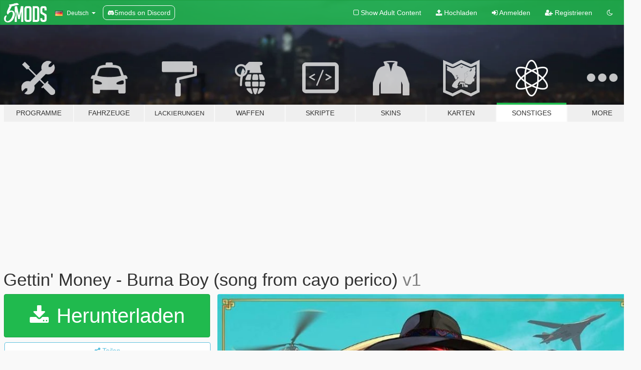

--- FILE ---
content_type: text/html; charset=utf-8
request_url: https://de.gta5-mods.com/misc/gettin-money-burna-boy-song-from-cayo-perico
body_size: 10730
content:

<!DOCTYPE html>
<html lang="de" dir="ltr">
<head>
	<title>
		Gettin&#39; Money - Burna Boy (song from cayo perico) - GTA5-Mods.com
	</title>

		<script
		  async
		  src="https://hb.vntsm.com/v4/live/vms/sites/gta5-mods.com/index.js"
        ></script>

        <script>
          self.__VM = self.__VM || [];
          self.__VM.push(function (admanager, scope) {
            scope.Config.buildPlacement((configBuilder) => {
              configBuilder.add("billboard");
              configBuilder.addDefaultOrUnique("mobile_mpu").setBreakPoint("mobile")
            }).display("top-ad");

            scope.Config.buildPlacement((configBuilder) => {
              configBuilder.add("leaderboard");
              configBuilder.addDefaultOrUnique("mobile_mpu").setBreakPoint("mobile")
            }).display("central-ad");

            scope.Config.buildPlacement((configBuilder) => {
              configBuilder.add("mpu");
              configBuilder.addDefaultOrUnique("mobile_mpu").setBreakPoint("mobile")
            }).display("side-ad");

            scope.Config.buildPlacement((configBuilder) => {
              configBuilder.add("leaderboard");
              configBuilder.addDefaultOrUnique("mpu").setBreakPoint({ mediaQuery: "max-width:1200px" })
            }).display("central-ad-2");

            scope.Config.buildPlacement((configBuilder) => {
              configBuilder.add("leaderboard");
              configBuilder.addDefaultOrUnique("mobile_mpu").setBreakPoint("mobile")
            }).display("bottom-ad");

            scope.Config.buildPlacement((configBuilder) => {
              configBuilder.add("desktop_takeover");
              configBuilder.addDefaultOrUnique("mobile_takeover").setBreakPoint("mobile")
            }).display("takeover-ad");

            scope.Config.get('mpu').display('download-ad-1');
          });
        </script>

	<meta charset="utf-8">
	<meta name="viewport" content="width=320, initial-scale=1.0, maximum-scale=1.0">
	<meta http-equiv="X-UA-Compatible" content="IE=edge">
	<meta name="msapplication-config" content="none">
	<meta name="theme-color" content="#20ba4e">
	<meta name="msapplication-navbutton-color" content="#20ba4e">
	<meta name="apple-mobile-web-app-capable" content="yes">
	<meta name="apple-mobile-web-app-status-bar-style" content="#20ba4e">
	<meta name="csrf-param" content="authenticity_token" />
<meta name="csrf-token" content="1Ic6nZTj+tt9oPoUWv8zHQjcEjz1MECWdN+I06mNT1wU9eHaDGTXDadf+6Hkbgr3dVo8O6tlY8TVzKXMeYiivw==" />
	    <!--suppress ALL -->

    <meta property="og:url" content="https://de.gta5-mods.com/misc/gettin-money-burna-boy-song-from-cayo-perico">
    <meta property="og:title" content="Gettin' Money - Burna Boy (song from cayo perico)">
    <meta property="og:description" content="- Installation - In OpenIV go to &quot;x64 &amp;gt; audio &amp;gt; sfx &amp;gt; PROLOGUE.rpf&quot;. Then from the winrar I provided drag the folder &quot;td_loading_music&quot; and &quot;td_loading_music.awc&quot; to your desktop. Make sure OpenIV is in edit mode. And drag &quot;td_loading_music.awc&quot; into &quot;PROLOGUE.rpf&quot; Launch Grand Theft Auto 5 and enjoy it.  (you won&#39;t get banned for changing loading song.)  -- Any requests?-- Leave them below in the comments!">
    <meta property="og:site_name" content="GTA5-Mods.com">
    <meta property="og:image" content="https://img.gta5-mods.com/q75/images/gettin-money-burna-boy-song-from-cayo-perico/a22b24-i.jpg">

    <meta name="twitter:card" content="summary_large_image">
    <meta name="twitter:site" content="@5mods">
    <meta name="twitter:title" content="Gettin' Money - Burna Boy (song from cayo perico)">
    <meta name="twitter:description" content="- Installation - In OpenIV go to &quot;x64 &amp;gt; audio &amp;gt; sfx &amp;gt; PROLOGUE.rpf&quot;. Then from the winrar I provided drag the folder &quot;td_loading_music&quot; and &quot;td_loading_music.awc&quot; to your desktop. Make sure OpenIV is in edit mode. And drag &quot;td_loading_music.awc&quot; into &quot;PROLOGUE.rpf&quot; Launch Grand Theft Auto 5 and enjoy it.  (you won&#39;t get banned for changing loading song.)  -- Any requests?-- Leave them below in the comments!">
    <meta name="twitter:image" content="https://img.gta5-mods.com/q75/images/gettin-money-burna-boy-song-from-cayo-perico/a22b24-i.jpg">


	<link rel="shortcut icon" type="image/x-icon" href="https://images.gta5-mods.com/icons/favicon.png">
	<link rel="stylesheet" media="screen" href="/assets/application-7e510725ebc5c55e88a9fd87c027a2aa9e20126744fbac89762e0fd54819c399.css" />
	    <link rel="alternate" hreflang="id" href="https://id.gta5-mods.com/misc/gettin-money-burna-boy-song-from-cayo-perico">
    <link rel="alternate" hreflang="ms" href="https://ms.gta5-mods.com/misc/gettin-money-burna-boy-song-from-cayo-perico">
    <link rel="alternate" hreflang="bg" href="https://bg.gta5-mods.com/misc/gettin-money-burna-boy-song-from-cayo-perico">
    <link rel="alternate" hreflang="ca" href="https://ca.gta5-mods.com/misc/gettin-money-burna-boy-song-from-cayo-perico">
    <link rel="alternate" hreflang="cs" href="https://cs.gta5-mods.com/misc/gettin-money-burna-boy-song-from-cayo-perico">
    <link rel="alternate" hreflang="da" href="https://da.gta5-mods.com/misc/gettin-money-burna-boy-song-from-cayo-perico">
    <link rel="alternate" hreflang="de" href="https://de.gta5-mods.com/misc/gettin-money-burna-boy-song-from-cayo-perico">
    <link rel="alternate" hreflang="el" href="https://el.gta5-mods.com/misc/gettin-money-burna-boy-song-from-cayo-perico">
    <link rel="alternate" hreflang="en" href="https://www.gta5-mods.com/misc/gettin-money-burna-boy-song-from-cayo-perico">
    <link rel="alternate" hreflang="es" href="https://es.gta5-mods.com/misc/gettin-money-burna-boy-song-from-cayo-perico">
    <link rel="alternate" hreflang="fr" href="https://fr.gta5-mods.com/misc/gettin-money-burna-boy-song-from-cayo-perico">
    <link rel="alternate" hreflang="gl" href="https://gl.gta5-mods.com/misc/gettin-money-burna-boy-song-from-cayo-perico">
    <link rel="alternate" hreflang="ko" href="https://ko.gta5-mods.com/misc/gettin-money-burna-boy-song-from-cayo-perico">
    <link rel="alternate" hreflang="hi" href="https://hi.gta5-mods.com/misc/gettin-money-burna-boy-song-from-cayo-perico">
    <link rel="alternate" hreflang="it" href="https://it.gta5-mods.com/misc/gettin-money-burna-boy-song-from-cayo-perico">
    <link rel="alternate" hreflang="hu" href="https://hu.gta5-mods.com/misc/gettin-money-burna-boy-song-from-cayo-perico">
    <link rel="alternate" hreflang="mk" href="https://mk.gta5-mods.com/misc/gettin-money-burna-boy-song-from-cayo-perico">
    <link rel="alternate" hreflang="nl" href="https://nl.gta5-mods.com/misc/gettin-money-burna-boy-song-from-cayo-perico">
    <link rel="alternate" hreflang="nb" href="https://no.gta5-mods.com/misc/gettin-money-burna-boy-song-from-cayo-perico">
    <link rel="alternate" hreflang="pl" href="https://pl.gta5-mods.com/misc/gettin-money-burna-boy-song-from-cayo-perico">
    <link rel="alternate" hreflang="pt-BR" href="https://pt.gta5-mods.com/misc/gettin-money-burna-boy-song-from-cayo-perico">
    <link rel="alternate" hreflang="ro" href="https://ro.gta5-mods.com/misc/gettin-money-burna-boy-song-from-cayo-perico">
    <link rel="alternate" hreflang="ru" href="https://ru.gta5-mods.com/misc/gettin-money-burna-boy-song-from-cayo-perico">
    <link rel="alternate" hreflang="sl" href="https://sl.gta5-mods.com/misc/gettin-money-burna-boy-song-from-cayo-perico">
    <link rel="alternate" hreflang="fi" href="https://fi.gta5-mods.com/misc/gettin-money-burna-boy-song-from-cayo-perico">
    <link rel="alternate" hreflang="sv" href="https://sv.gta5-mods.com/misc/gettin-money-burna-boy-song-from-cayo-perico">
    <link rel="alternate" hreflang="vi" href="https://vi.gta5-mods.com/misc/gettin-money-burna-boy-song-from-cayo-perico">
    <link rel="alternate" hreflang="tr" href="https://tr.gta5-mods.com/misc/gettin-money-burna-boy-song-from-cayo-perico">
    <link rel="alternate" hreflang="uk" href="https://uk.gta5-mods.com/misc/gettin-money-burna-boy-song-from-cayo-perico">
    <link rel="alternate" hreflang="zh-CN" href="https://zh.gta5-mods.com/misc/gettin-money-burna-boy-song-from-cayo-perico">

  <script src="/javascripts/ads.js"></script>

		<!-- Nexus Google Tag Manager -->
		<script nonce="true">
//<![CDATA[
				window.dataLayer = window.dataLayer || [];

						window.dataLayer.push({
								login_status: 'Guest',
								user_id: undefined,
								gta5mods_id: undefined,
						});

//]]>
</script>
		<script nonce="true">
//<![CDATA[
				(function(w,d,s,l,i){w[l]=w[l]||[];w[l].push({'gtm.start':
				new Date().getTime(),event:'gtm.js'});var f=d.getElementsByTagName(s)[0],
				j=d.createElement(s),dl=l!='dataLayer'?'&l='+l:'';j.async=true;j.src=
				'https://www.googletagmanager.com/gtm.js?id='+i+dl;f.parentNode.insertBefore(j,f);
				})(window,document,'script','dataLayer','GTM-KCVF2WQ');

//]]>
</script>		<!-- End Nexus Google Tag Manager -->
</head>
<body class=" de">
	<!-- Google Tag Manager (noscript) -->
	<noscript><iframe src="https://www.googletagmanager.com/ns.html?id=GTM-KCVF2WQ"
										height="0" width="0" style="display:none;visibility:hidden"></iframe></noscript>
	<!-- End Google Tag Manager (noscript) -->

<div id="page-cover"></div>
<div id="page-loading">
	<span class="graphic"></span>
	<span class="message">Wird geladen...</span>
</div>

<div id="page-cover"></div>

<nav id="main-nav" class="navbar navbar-default">
  <div class="container">
    <div class="navbar-header">
      <a class="navbar-brand" href="/"></a>

      <ul class="nav navbar-nav">
        <li id="language-dropdown" class="dropdown">
          <a href="#language" class="dropdown-toggle" data-toggle="dropdown">
            <span class="famfamfam-flag-de icon"></span>&nbsp;
            <span class="language-name">Deutsch</span>
            <span class="caret"></span>
          </a>

          <ul class="dropdown-menu dropdown-menu-with-footer">
                <li>
                  <a href="https://id.gta5-mods.com/misc/gettin-money-burna-boy-song-from-cayo-perico">
                    <span class="famfamfam-flag-id"></span>
                    <span class="language-name">Bahasa Indonesia</span>
                  </a>
                </li>
                <li>
                  <a href="https://ms.gta5-mods.com/misc/gettin-money-burna-boy-song-from-cayo-perico">
                    <span class="famfamfam-flag-my"></span>
                    <span class="language-name">Bahasa Melayu</span>
                  </a>
                </li>
                <li>
                  <a href="https://bg.gta5-mods.com/misc/gettin-money-burna-boy-song-from-cayo-perico">
                    <span class="famfamfam-flag-bg"></span>
                    <span class="language-name">Български</span>
                  </a>
                </li>
                <li>
                  <a href="https://ca.gta5-mods.com/misc/gettin-money-burna-boy-song-from-cayo-perico">
                    <span class="famfamfam-flag-catalonia"></span>
                    <span class="language-name">Català</span>
                  </a>
                </li>
                <li>
                  <a href="https://cs.gta5-mods.com/misc/gettin-money-burna-boy-song-from-cayo-perico">
                    <span class="famfamfam-flag-cz"></span>
                    <span class="language-name">Čeština</span>
                  </a>
                </li>
                <li>
                  <a href="https://da.gta5-mods.com/misc/gettin-money-burna-boy-song-from-cayo-perico">
                    <span class="famfamfam-flag-dk"></span>
                    <span class="language-name">Dansk</span>
                  </a>
                </li>
                <li>
                  <a href="https://de.gta5-mods.com/misc/gettin-money-burna-boy-song-from-cayo-perico">
                    <span class="famfamfam-flag-de"></span>
                    <span class="language-name">Deutsch</span>
                  </a>
                </li>
                <li>
                  <a href="https://el.gta5-mods.com/misc/gettin-money-burna-boy-song-from-cayo-perico">
                    <span class="famfamfam-flag-gr"></span>
                    <span class="language-name">Ελληνικά</span>
                  </a>
                </li>
                <li>
                  <a href="https://www.gta5-mods.com/misc/gettin-money-burna-boy-song-from-cayo-perico">
                    <span class="famfamfam-flag-gb"></span>
                    <span class="language-name">English</span>
                  </a>
                </li>
                <li>
                  <a href="https://es.gta5-mods.com/misc/gettin-money-burna-boy-song-from-cayo-perico">
                    <span class="famfamfam-flag-es"></span>
                    <span class="language-name">Español</span>
                  </a>
                </li>
                <li>
                  <a href="https://fr.gta5-mods.com/misc/gettin-money-burna-boy-song-from-cayo-perico">
                    <span class="famfamfam-flag-fr"></span>
                    <span class="language-name">Français</span>
                  </a>
                </li>
                <li>
                  <a href="https://gl.gta5-mods.com/misc/gettin-money-burna-boy-song-from-cayo-perico">
                    <span class="famfamfam-flag-es-gl"></span>
                    <span class="language-name">Galego</span>
                  </a>
                </li>
                <li>
                  <a href="https://ko.gta5-mods.com/misc/gettin-money-burna-boy-song-from-cayo-perico">
                    <span class="famfamfam-flag-kr"></span>
                    <span class="language-name">한국어</span>
                  </a>
                </li>
                <li>
                  <a href="https://hi.gta5-mods.com/misc/gettin-money-burna-boy-song-from-cayo-perico">
                    <span class="famfamfam-flag-in"></span>
                    <span class="language-name">हिन्दी</span>
                  </a>
                </li>
                <li>
                  <a href="https://it.gta5-mods.com/misc/gettin-money-burna-boy-song-from-cayo-perico">
                    <span class="famfamfam-flag-it"></span>
                    <span class="language-name">Italiano</span>
                  </a>
                </li>
                <li>
                  <a href="https://hu.gta5-mods.com/misc/gettin-money-burna-boy-song-from-cayo-perico">
                    <span class="famfamfam-flag-hu"></span>
                    <span class="language-name">Magyar</span>
                  </a>
                </li>
                <li>
                  <a href="https://mk.gta5-mods.com/misc/gettin-money-burna-boy-song-from-cayo-perico">
                    <span class="famfamfam-flag-mk"></span>
                    <span class="language-name">Македонски</span>
                  </a>
                </li>
                <li>
                  <a href="https://nl.gta5-mods.com/misc/gettin-money-burna-boy-song-from-cayo-perico">
                    <span class="famfamfam-flag-nl"></span>
                    <span class="language-name">Nederlands</span>
                  </a>
                </li>
                <li>
                  <a href="https://no.gta5-mods.com/misc/gettin-money-burna-boy-song-from-cayo-perico">
                    <span class="famfamfam-flag-no"></span>
                    <span class="language-name">Norsk</span>
                  </a>
                </li>
                <li>
                  <a href="https://pl.gta5-mods.com/misc/gettin-money-burna-boy-song-from-cayo-perico">
                    <span class="famfamfam-flag-pl"></span>
                    <span class="language-name">Polski</span>
                  </a>
                </li>
                <li>
                  <a href="https://pt.gta5-mods.com/misc/gettin-money-burna-boy-song-from-cayo-perico">
                    <span class="famfamfam-flag-br"></span>
                    <span class="language-name">Português do Brasil</span>
                  </a>
                </li>
                <li>
                  <a href="https://ro.gta5-mods.com/misc/gettin-money-burna-boy-song-from-cayo-perico">
                    <span class="famfamfam-flag-ro"></span>
                    <span class="language-name">Română</span>
                  </a>
                </li>
                <li>
                  <a href="https://ru.gta5-mods.com/misc/gettin-money-burna-boy-song-from-cayo-perico">
                    <span class="famfamfam-flag-ru"></span>
                    <span class="language-name">Русский</span>
                  </a>
                </li>
                <li>
                  <a href="https://sl.gta5-mods.com/misc/gettin-money-burna-boy-song-from-cayo-perico">
                    <span class="famfamfam-flag-si"></span>
                    <span class="language-name">Slovenščina</span>
                  </a>
                </li>
                <li>
                  <a href="https://fi.gta5-mods.com/misc/gettin-money-burna-boy-song-from-cayo-perico">
                    <span class="famfamfam-flag-fi"></span>
                    <span class="language-name">Suomi</span>
                  </a>
                </li>
                <li>
                  <a href="https://sv.gta5-mods.com/misc/gettin-money-burna-boy-song-from-cayo-perico">
                    <span class="famfamfam-flag-se"></span>
                    <span class="language-name">Svenska</span>
                  </a>
                </li>
                <li>
                  <a href="https://vi.gta5-mods.com/misc/gettin-money-burna-boy-song-from-cayo-perico">
                    <span class="famfamfam-flag-vn"></span>
                    <span class="language-name">Tiếng Việt</span>
                  </a>
                </li>
                <li>
                  <a href="https://tr.gta5-mods.com/misc/gettin-money-burna-boy-song-from-cayo-perico">
                    <span class="famfamfam-flag-tr"></span>
                    <span class="language-name">Türkçe</span>
                  </a>
                </li>
                <li>
                  <a href="https://uk.gta5-mods.com/misc/gettin-money-burna-boy-song-from-cayo-perico">
                    <span class="famfamfam-flag-ua"></span>
                    <span class="language-name">Українська</span>
                  </a>
                </li>
                <li>
                  <a href="https://zh.gta5-mods.com/misc/gettin-money-burna-boy-song-from-cayo-perico">
                    <span class="famfamfam-flag-cn"></span>
                    <span class="language-name">中文</span>
                  </a>
                </li>
          </ul>
        </li>
        <li class="discord-link">
          <a href="https://discord.gg/2PR7aMzD4U" target="_blank" rel="noreferrer">
            <img src="https://images.gta5-mods.com/site/discord-header.svg" height="15px" alt="">
            <span>5mods on Discord</span>
          </a>
        </li>
      </ul>
    </div>

    <ul class="nav navbar-nav navbar-right">
        <li>
          <a href="/adult_filter" title="Light mode">
              <span class="fa fa-square-o"></span>
            <span>Show Adult <span class="adult-filter__content-text">Content</span></span>
          </a>
        </li>
      <li class="hidden-xs">
        <a href="/upload">
          <span class="icon fa fa-upload"></span>
          Hochladen
        </a>
      </li>

        <li>
          <a href="/login?r=/misc/gettin-money-burna-boy-song-from-cayo-perico">
            <span class="icon fa fa-sign-in"></span>
            <span class="login-text">Anmelden</span>
          </a>
        </li>

        <li class="hidden-xs">
          <a href="/register?r=/misc/gettin-money-burna-boy-song-from-cayo-perico">
            <span class="icon fa fa-user-plus"></span>
            Registrieren
          </a>
        </li>

        <li>
            <a href="/dark_mode" title="Dark mode">
              <span class="fa fa-moon-o"></span>
            </a>
        </li>

      <li id="search-dropdown">
        <a href="#search" class="dropdown-toggle" data-toggle="dropdown">
          <span class="fa fa-search"></span>
        </a>

        <div class="dropdown-menu">
          <div class="form-inline">
            <div class="form-group">
              <div class="input-group">
                <div class="input-group-addon"><span  class="fa fa-search"></span></div>
                <input type="text" class="form-control" placeholder="Nach GTA 5 Mods suchen">
              </div>
            </div>
            <button type="submit" class="btn btn-primary">
              Suchen
            </button>
          </div>
        </div>
      </li>
    </ul>
  </div>
</nav>

<div id="banner" class="misc">
  <div class="container hidden-xs">
    <div id="intro">
      <h1 class="styled">Willkommen bei GTA5-Mods.com</h1>
      <p>Wähle eine der folgenden Kategorien, um die aktuellen GTA 5 PC Mods zu entdecken.</p>
    </div>
  </div>

  <div class="container">
    <ul id="navigation" class="clearfix de">
        <li class="tools ">
          <a href="/tools">
            <span class="icon-category"></span>
            <span class="label-border"></span>
            <span class="label-category ">
              <span>Programme</span>
            </span>
          </a>
        </li>
        <li class="vehicles ">
          <a href="/vehicles">
            <span class="icon-category"></span>
            <span class="label-border"></span>
            <span class="label-category ">
              <span>Fahrzeuge</span>
            </span>
          </a>
        </li>
        <li class="paintjobs ">
          <a href="/paintjobs">
            <span class="icon-category"></span>
            <span class="label-border"></span>
            <span class="label-category lg-small md-small xxs-small">
              <span>Lackierungen</span>
            </span>
          </a>
        </li>
        <li class="weapons ">
          <a href="/weapons">
            <span class="icon-category"></span>
            <span class="label-border"></span>
            <span class="label-category ">
              <span>Waffen</span>
            </span>
          </a>
        </li>
        <li class="scripts ">
          <a href="/scripts">
            <span class="icon-category"></span>
            <span class="label-border"></span>
            <span class="label-category ">
              <span>Skripte</span>
            </span>
          </a>
        </li>
        <li class="player ">
          <a href="/player">
            <span class="icon-category"></span>
            <span class="label-border"></span>
            <span class="label-category ">
              <span>Skins</span>
            </span>
          </a>
        </li>
        <li class="maps ">
          <a href="/maps">
            <span class="icon-category"></span>
            <span class="label-border"></span>
            <span class="label-category ">
              <span>Karten</span>
            </span>
          </a>
        </li>
        <li class="misc active">
          <a href="/misc">
            <span class="icon-category"></span>
            <span class="label-border"></span>
            <span class="label-category ">
              <span>Sonstiges</span>
            </span>
          </a>
        </li>
      <li id="more-dropdown" class="more dropdown">
        <a href="#more" class="dropdown-toggle" data-toggle="dropdown">
          <span class="icon-category"></span>
          <span class="label-border"></span>
          <span class="label-category ">
            <span>More</span>
          </span>
        </a>

        <ul class="dropdown-menu pull-right">
          <li>
            <a href="http://www.gta5cheats.com" target="_blank">
              <span class="fa fa-external-link"></span>
              GTA 5 Cheats
            </a>
          </li>
        </ul>
      </li>
    </ul>
  </div>
</div>

<div id="content">
  


<div id="file" class="container" data-user-file-id="129301">
  <div class="clearfix">
      <div id="top-ad" class="ad-container"></div>

    <h1>
      
      Gettin&#39; Money - Burna Boy (song from cayo perico)
      <span class="version">v1</span>

    </h1>
  </div>


    <div id="file-container" class="row">
      <div class="col-sm-5 col-lg-4">

          <a href="/misc/gettin-money-burna-boy-song-from-cayo-perico/download/126096" class="btn btn-primary btn-download" >
            <span class="fa fa-download"></span>
            Herunterladen
          </a>

        <div class="file-actions">

          <div class="row">
            <div class="col-xs-12 share-container">
              <div id="share-list">
                <ul>
                  <li>
                    <a href="#share-facebook" class="facebook" title="Mit Facebook teilen">
                      <span class="fa fa-facebook"></span>
                    </a>
                  </li>
                  <li>
                    <a href="#share-twitter" class="twitter" title="Mit Twitter teilen" data-text="Gettin' Money - Burna Boy (song from cayo perico)">
                      <span class="fa fa-twitter"></span>
                    </a>
                  </li>
                  <li>
                    <a href="#share-vk" class="vk" title="Mit VKontakte teilen">
                      <span class="fa fa-vk"></span>
                    </a>
                  </li>
                </ul>
              </div>

              <button class="btn btn-o-info btn-block">
                <span class="fa fa-share-alt "></span>
                <span>Teilen</span>
              </button>
            </div>

          </div>
        </div>
        <div class="panel panel-default">
          <div class="panel-body">
            <div class="user-panel row">
              <div class="col-xs-3">
                <a href="/users/PrimeE1ght">
                  <img class="img-responsive" src="https://img.gta5-mods.com/q75-w100-h100-cfill/avatars/1337048/ba55b4-fce1daa5-a8c3-40e7-9f3a-5e24dd600ef2.jpeg" alt="Ba55b4 fce1daa5 a8c3 40e7 9f3a 5e24dd600ef2" />
                </a>
              </div>
              <div class="col-xs-9">
                <a class="username" href="/users/PrimeE1ght">PrimeE1ght</a>
                  <br/>
                  <div class="user-social">
                    





<a title="YouTube" target="_blank" href="https://www.youtube.com/channel/UCn4_x7NLIdG7dMT5asAe_-A"><span class="fa fa-youtube"></span></a>






                  </div>

                  <div class="g-ytsubscribe" data-channel="null" data-channelid="UCn4_x7NLIdG7dMT5asAe_-A" data-layout="default" data-count="default"></div>


              </div>
            </div>
          </div>
        </div>

          <div class="panel panel-default hidden-xs">
            <div class="panel-body">
  <h3 class="mt-0">
    <i class="fa fa-list-alt"></i>
    <span class="translation_missing" title="translation missing: de.user_file.all_versions">All Versions</span>
  </h3>
      <div class="well pull-left file-version-container ">
        <div class="pull-left">
          <i class="fa fa-file"></i>&nbsp;v1 <span>(current)</span>
          <p>
            <span class="num-downloads">1.913 Downloads <span class="file-size">, 4,58 MB</span></span>
            <br/><span class="num-downloads"> 1. Oktober 2021</span>
          </p>
        </div>
        <div class="pull-right" >
                  <a target="_blank" href="https://www.virustotal.com/gui/file/2b353b1c670dd5926b937687cb31fc566a270f514fbc49a16c0a031cd8668bc0/detection/f-2b353b1c670dd5926b937687cb31fc566a270f514fbc49a16c0a031cd8668bc0-1633102732"><i data-container="body" data-trigger="hover" data-toggle="popover" data-placement="top" data-html="true" data-title="<b class='color-success'>This file is safe <i class='fa fa-check-circle-o'></i></b>" data-content="<i>This file has been scanned for viruses and is safe to download.</i>" class="fa fa-shield vt-version"></i></a>

              <a target="_blank" href="/misc/gettin-money-burna-boy-song-from-cayo-perico/download/126096"><i class="fa fa-download download-version"></i></a>
        </div>
      </div>
</div>
          </div>

          <div id="side-ad" class="ad-container"></div>

        <div class="file-list">

              <div class="col-xs-12 hidden-xs">
                <h4>More mods in <i><a href="/misc">misc</a></i> category:</h4>
                  
<div class="file-list-obj">
  <a href="/misc/dre-day-takeover-contract-music-in-sp" title="Dre Day Takeover, Contract Music & Cayo Perico Music  In SP" class="preview empty">

    <img title="Dre Day Takeover, Contract Music & Cayo Perico Music  In SP" class="img-responsive" alt="Dre Day Takeover, Contract Music & Cayo Perico Music  In SP" src="https://img.gta5-mods.com/q75-w500-h333-cfill/images/dre-day-takeover-contract-music-in-sp/02d769-Grand_Theft_Auto_V_1_23_2026_2_24_30_PM.png" />

      <ul class="categories">
            <li>Sound</li>
      </ul>

      <div class="stats">
        <div>
        </div>
        <div>
          <span title="32 Downloads">
            <span class="fa fa-download"></span> 32
          </span>
          <span class="stats-likes" title="1 Like">
            <span class="fa fa-thumbs-up"></span> 1
          </span>
        </div>
      </div>

  </a>
  <div class="details">
    <div class="top">
      <div class="name">
        <a href="/misc/dre-day-takeover-contract-music-in-sp" title="Dre Day Takeover, Contract Music & Cayo Perico Music  In SP">
          <span dir="ltr">Dre Day Takeover, Contract Music & Cayo Perico Music  In SP</span>
        </a>
      </div>
    </div>
    <div class="bottom">
      <span class="bottom-by">By</span> <a href="/users/Music%20Locker" title="Music Locker">Music Locker</a>
    </div>
  </div>
</div>
                  
<div class="file-list-obj">
  <a href="/misc/iphone-17-pro-variant-colors-phone-icons" title="iPhone 17 PRO Variant Colors & Phone Icons" class="preview empty">

    <img title="iPhone 17 PRO Variant Colors & Phone Icons" class="img-responsive" alt="iPhone 17 PRO Variant Colors & Phone Icons" src="https://img.gta5-mods.com/q75-w500-h333-cfill/images/iphone-17-pro-variant-colors-phone-icons/bf67ba-Franklin1.jpg" />

      <ul class="categories">
            <li>Misc Texture</li>
            <li>Mobile</li>
      </ul>

      <div class="stats">
        <div>
            <span title="5.0 star rating">
              <span class="fa fa-star"></span> 5.0
            </span>
        </div>
        <div>
          <span title="109 Downloads">
            <span class="fa fa-download"></span> 109
          </span>
          <span class="stats-likes" title="5 Likes">
            <span class="fa fa-thumbs-up"></span> 5
          </span>
        </div>
      </div>

  </a>
  <div class="details">
    <div class="top">
      <div class="name">
        <a href="/misc/iphone-17-pro-variant-colors-phone-icons" title="iPhone 17 PRO Variant Colors & Phone Icons">
          <span dir="ltr">iPhone 17 PRO Variant Colors & Phone Icons</span>
        </a>
      </div>
    </div>
    <div class="bottom">
      <span class="bottom-by">By</span> <a href="/users/gongel" title="gongel">gongel</a>
    </div>
  </div>
</div>
                  
<div class="file-list-obj">
  <a href="/misc/restore-kano-can-t-hold-back-your-loving" title="Restore Kano Can't Hold Back (Your Loving)" class="preview empty">

    <img title="Restore Kano Can't Hold Back (Your Loving)" class="img-responsive" alt="Restore Kano Can't Hold Back (Your Loving)" src="https://img.gta5-mods.com/q75-w500-h333-cfill/images/restore-kano-can-t-hold-back-your-loving/720d72-GrandTheftAutoV1_23_20268_25_33PM.png" />

      <ul class="categories">
            <li>Sound</li>
      </ul>

      <div class="stats">
        <div>
        </div>
        <div>
          <span title="29 Downloads">
            <span class="fa fa-download"></span> 29
          </span>
          <span class="stats-likes" title="2 Likes">
            <span class="fa fa-thumbs-up"></span> 2
          </span>
        </div>
      </div>

  </a>
  <div class="details">
    <div class="top">
      <div class="name">
        <a href="/misc/restore-kano-can-t-hold-back-your-loving" title="Restore Kano Can't Hold Back (Your Loving)">
          <span dir="ltr">Restore Kano Can't Hold Back (Your Loving)</span>
        </a>
      </div>
        <div class="version" dir="ltr" title="1.0">1.0</div>
    </div>
    <div class="bottom">
      <span class="bottom-by">By</span> <a href="/users/Music%20Locker" title="Music Locker">Music Locker</a>
    </div>
  </div>
</div>
                  
<div class="file-list-obj">
  <a href="/misc/slower-car-hotwiring" title="Slower Hotwiring" class="preview empty">

    <img title="Slower Hotwiring" class="img-responsive" alt="Slower Hotwiring" src="https://img.gta5-mods.com/q75-w500-h333-cfill/images/slower-car-hotwiring/c75015-mod.png" />

      <ul class="categories">
            <li>Environment Config</li>
      </ul>

      <div class="stats">
        <div>
            <span title="5.0 star rating">
              <span class="fa fa-star"></span> 5.0
            </span>
        </div>
        <div>
          <span title="86 Downloads">
            <span class="fa fa-download"></span> 86
          </span>
          <span class="stats-likes" title="5 Likes">
            <span class="fa fa-thumbs-up"></span> 5
          </span>
        </div>
      </div>

  </a>
  <div class="details">
    <div class="top">
      <div class="name">
        <a href="/misc/slower-car-hotwiring" title="Slower Hotwiring">
          <span dir="ltr">Slower Hotwiring</span>
        </a>
      </div>
    </div>
    <div class="bottom">
      <span class="bottom-by">By</span> <a href="/users/itsyaboi0008" title="itsyaboi0008">itsyaboi0008</a>
    </div>
  </div>
</div>
                  
<div class="file-list-obj">
  <a href="/misc/lcpp-liberty-city-map-variant-styles" title="LCPP Liberty City Map Variant Styles" class="preview empty">

    <img title="LCPP Liberty City Map Variant Styles" class="img-responsive" alt="LCPP Liberty City Map Variant Styles" src="https://img.gta5-mods.com/q75-w500-h333-cfill/images/lcpp-liberty-city-map-variant-styles/4b4abe-LCPPLibertyCityMapVariantStyles0.jpg" />

      <ul class="categories">
            <li>Misc Texture</li>
            <li>HUD</li>
      </ul>

      <div class="stats">
        <div>
            <span title="5.0 star rating">
              <span class="fa fa-star"></span> 5.0
            </span>
        </div>
        <div>
          <span title="99 Downloads">
            <span class="fa fa-download"></span> 99
          </span>
          <span class="stats-likes" title="7 Likes">
            <span class="fa fa-thumbs-up"></span> 7
          </span>
        </div>
      </div>

  </a>
  <div class="details">
    <div class="top">
      <div class="name">
        <a href="/misc/lcpp-liberty-city-map-variant-styles" title="LCPP Liberty City Map Variant Styles">
          <span dir="ltr">LCPP Liberty City Map Variant Styles</span>
        </a>
      </div>
    </div>
    <div class="bottom">
      <span class="bottom-by">By</span> <a href="/users/gongel" title="gongel">gongel</a>
    </div>
  </div>
</div>
              </div>
        </div>
      </div>

      <div class="col-sm-7 col-lg-8">
          <div id="file-media">
            <!-- Cover Media -->
            <div class="text-center">

                <a target="_blank" class="thumbnail mfp-image cover-media" title="Gettin&#39; Money - Burna Boy (song from cayo perico)" href="https://img.gta5-mods.com/q95/images/gettin-money-burna-boy-song-from-cayo-perico/a22b24-i.jpg"><img class="img-responsive" src="https://img.gta5-mods.com/q85-w800/images/gettin-money-burna-boy-song-from-cayo-perico/a22b24-i.jpg" alt="A22b24 i" /></a>
            </div>

            <!-- Remaining Media -->
              <div class="media-thumbnails row">

                  <div class="col-xs-4 col-md-2">
                    
  <a href="https://www.youtube.com/watch?v=0wH5ce0n2wc" class="thumbnail mfp-iframe" data-video-source="YOUTUBE" data-video-source-id="0wH5ce0n2wc" data-username="PrimeE1ght">
    
    <span class="play-button fa fa-youtube-play"></span>
    <img class="img-responsive" src="https://img.youtube.com/vi/0wH5ce0n2wc/mqdefault.jpg" alt="Mqdefault" />
  </a>


                  </div>
              </div>

          </div>

        <h3 class="clearfix" dir="auto">
          <div class="pull-left file-stats">
            <i class="fa fa-cloud-download pull-left download-icon"></i>
            <div class="file-stat file-downloads pull-left">
              <span class="num-downloads">1.913</span>
              <label>Downloads</label>
            </div>
            <i class="fa fa-thumbs-o-up pull-left like-icon"></i>
            <div class="file-stat file-likes pull-left">
              <span class="num-likes">4</span>
              <label>Likes</label>
            </div>
          </div>

                <span class="comment-average-container pull-right">
                    <span class="comment-average-rating" data-rating="5.0"></span>
                    <label>5.0 von 5 Sternen (1 Stimme)</label>
                </span>
        </h3>
        <div id="featured-comment">
          <ul class="media-list pinned-comments">
            
          </ul>
        </div>
        <div class="visible-xs-block">
          <div class="panel panel-default">
            <div class="panel-body">
              <div class="file-description">
                      <span class="description-body description-collapsed" dir="auto">
                        - Installation -<br/>In OpenIV go to "x64 &gt; audio &gt; sfx &gt; PROLOGUE.rpf".<br/>Then from the winrar I provided drag the folder "td_loading_music" and "td_loading_music.awc" to your desktop.<br/>Make sure OpenIV is in edit mode.<br/>And drag "td_loading_music.awc" into "PROLOGUE.rpf"<br/>Launch Grand Theft Auto 5 and enjoy it. <br/>(you won't get banned for changing loading song.)<br/><br/>-- Any requests?--<br/>Leave them below in the comments!
                        <div class="read-more-button-container">
                          <div class="read-more-gradient"></div>
                          <div class="read-more-button">Show Full Description</div>
                        </div>
                      </span>
              </div>
                <div id=tag-list>
                    <div>
                      <a href="/all/tags/loading/most-downloaded">
                            <span class="label label-default">
                              <span class="fa fa-tag"></span>
                              Loading
                            </span>
                      </a>
                    </div>
                </div>


              <div id="file-dates">

                <br/>
                <small title="Freitag, 01. Oktober 2021, 15:37 Uhr">
                  <strong>Zuerst hochgeladen:</strong>
                   1. Oktober 2021
                  
                </small>

                  <br/>
                  <small title="Sonntag, 03. Oktober 2021, 04:22 Uhr">
                    <strong>Letztes Update:</strong>
                     3. Oktober 2021
                  </small>

                  <br/>
                  <small title="Freitag, 23. Januar 2026, 18:55 Uhr">
                    <strong>Last Downloaded:</strong>
                    vor einem Tag
                  </small>
              </div>
            </div>
          </div>

          <div class="panel panel-default visible-xs-block">
            <div class="panel-body">
  <h3 class="mt-0">
    <i class="fa fa-list-alt"></i>
    <span class="translation_missing" title="translation missing: de.user_file.all_versions">All Versions</span>
  </h3>
      <div class="well pull-left file-version-container ">
        <div class="pull-left">
          <i class="fa fa-file"></i>&nbsp;v1 <span>(current)</span>
          <p>
            <span class="num-downloads">1.913 Downloads <span class="file-size">, 4,58 MB</span></span>
            <br/><span class="num-downloads"> 1. Oktober 2021</span>
          </p>
        </div>
        <div class="pull-right" >
                  <a target="_blank" href="https://www.virustotal.com/gui/file/2b353b1c670dd5926b937687cb31fc566a270f514fbc49a16c0a031cd8668bc0/detection/f-2b353b1c670dd5926b937687cb31fc566a270f514fbc49a16c0a031cd8668bc0-1633102732"><i data-container="body" data-trigger="hover" data-toggle="popover" data-placement="top" data-html="true" data-title="<b class='color-success'>This file is safe <i class='fa fa-check-circle-o'></i></b>" data-content="<i>This file has been scanned for viruses and is safe to download.</i>" class="fa fa-shield vt-version"></i></a>

              <a target="_blank" href="/misc/gettin-money-burna-boy-song-from-cayo-perico/download/126096"><i class="fa fa-download download-version"></i></a>
        </div>
      </div>
</div>
          </div>

          <h3 class="clearfix comments-stats" dir="auto">
              <span class="pull-left">
                  <span class="num-comments" data-count="3">3 Kommentare</span>
              </span>
          </h3>
          <div id="comments_mobile"></div>

          <div class="file-list">
          </div>

        </div>

        <div class="hidden-xs">

          <ul class="nav nav-tabs" role="tablist">
              <li role="presentation" class="active">
                <a class="url-push" href="#description_tab" aria-controls="home" role="tab" data-toggle="tab">
                  <i class="fa fa-file-text-o"></i>
                  &nbsp;Description
                </a>
              </li>
              <li role="presentation">
                <a class="url-push" href="#comments_tab" aria-controls="profile" role="tab" data-toggle="tab">
                  <i class="fa fa-comments-o"></i>
                  &nbsp;Comments (3)
                </a>
              </li>
          </ul>

          <div class="tab-content">

            <!-- Default / Description Tab -->
            <div role="tabpanel" class="tab-pane  active " id="description_tab">
              <div class="panel panel-default" style="margin-top: 8px">
                <div class="panel-body">
                  <div class="file-description">
                        <span class="description-body " dir="auto">
                          - Installation -<br/>In OpenIV go to "x64 &gt; audio &gt; sfx &gt; PROLOGUE.rpf".<br/>Then from the winrar I provided drag the folder "td_loading_music" and "td_loading_music.awc" to your desktop.<br/>Make sure OpenIV is in edit mode.<br/>And drag "td_loading_music.awc" into "PROLOGUE.rpf"<br/>Launch Grand Theft Auto 5 and enjoy it. <br/>(you won't get banned for changing loading song.)<br/><br/>-- Any requests?--<br/>Leave them below in the comments!
                        </span>
                  </div>
                <div id=tag-list>
                    <div>
                      <a href="/all/tags/loading/most-downloaded">
                            <span class="label label-default">
                              <span class="fa fa-tag"></span>
                              Loading
                            </span>
                      </a>
                    </div>
                </div>


                  <div id="file-dates">

                    <br/>
                    <small title="Freitag, 01. Oktober 2021, 15:37 Uhr">
                      <strong>Zuerst hochgeladen:</strong>
                       1. Oktober 2021
                      
                    </small>

                      <br/>
                      <small title="Sonntag, 03. Oktober 2021, 04:22 Uhr">
                        <strong>Letztes Update:</strong>
                         3. Oktober 2021
                      </small>

                      <br/>
                      <small title="Freitag, 23. Januar 2026, 18:55 Uhr">
                        <strong>Last Downloaded:</strong>
                        vor einem Tag
                      </small>
                  </div>
                </div>
              </div>
            </div>

            <!-- Comments Tab -->
            <div role="tabpanel" class="tab-pane " id="comments_tab">
              <div id="comments">
                <ul class="media-list pinned-comments">
                 
    <li id="comment-1940212" class="comment media pinned" data-comment-id="1940212" data-username="PrimeE1ght" data-mentions="[]">
      <div class="media-left">
        <a href="/users/PrimeE1ght"><img class="media-object" src="https://img.gta5-mods.com/q75-w100-h100-cfill/avatars/1337048/ba55b4-fce1daa5-a8c3-40e7-9f3a-5e24dd600ef2.jpeg" alt="Ba55b4 fce1daa5 a8c3 40e7 9f3a 5e24dd600ef2" /></a>
      </div>
      <div class="media-body">
        <div class="panel panel-default">
          <div class="panel-body">
            <div class="media-heading clearfix">
              <div class="pull-left flip" dir="auto">
                <a href="/users/PrimeE1ght">PrimeE1ght</a>
                    <label class="label label-primary">Autor</label>
              </div>
              <div class="pull-right flip">
                <span class="pinned-message inline-icon-text"><span class="fa fa-thumb-tack"></span>Fixierter Kommentar</span>

                
              </div>
            </div>

            <div class="comment-text " dir="auto"><p>If theres some problems with the file, let me know.</p></div>

            <div class="media-details clearfix">
              <div class="row">
                <div class="col-md-8 text-left flip">


                  

                  
                </div>
                <div class="col-md-4 text-right flip" title="Sonntag, 03. Oktober 2021, 07:55 Uhr"> 3. Oktober 2021</div>
              </div>
            </div>
          </div>
        </div>
      </div>
    </li>


                </ul>


                <ul class="media-list comments-list">
                  

    <li id="comment-1941828" class="comment media " data-comment-id="1941828" data-username="Raperz123" data-mentions="[]">
      <div class="media-left">
        <a href="/users/Raperz123"><img class="media-object" src="https://img.gta5-mods.com/q75-w100-h100-cfill/avatars/presets/heists2.jpg" alt="Heists2" /></a>
      </div>
      <div class="media-body">
        <div class="panel panel-default">
          <div class="panel-body">
            <div class="media-heading clearfix">
              <div class="pull-left flip" dir="auto">
                <a href="/users/Raperz123">Raperz123</a>
                    
              </div>
              <div class="pull-right flip">
                

                <span class="comment-rating" data-rating="5.0"></span>
              </div>
            </div>

            <div class="comment-text " dir="auto"><p>I just love this track!</p></div>

            <div class="media-details clearfix">
              <div class="row">
                <div class="col-md-8 text-left flip">


                  

                  
                </div>
                <div class="col-md-4 text-right flip" title="Mittwoch, 06. Oktober 2021, 11:36 Uhr"> 6. Oktober 2021</div>
              </div>
            </div>
          </div>
        </div>
      </div>
    </li>

    <li id="comment-1942790" class="comment media " data-comment-id="1942790" data-username="PrimeE1ght" data-mentions="[&quot;Raperz123&quot;]">
      <div class="media-left">
        <a href="/users/PrimeE1ght"><img class="media-object" src="https://img.gta5-mods.com/q75-w100-h100-cfill/avatars/1337048/ba55b4-fce1daa5-a8c3-40e7-9f3a-5e24dd600ef2.jpeg" alt="Ba55b4 fce1daa5 a8c3 40e7 9f3a 5e24dd600ef2" /></a>
      </div>
      <div class="media-body">
        <div class="panel panel-default">
          <div class="panel-body">
            <div class="media-heading clearfix">
              <div class="pull-left flip" dir="auto">
                <a href="/users/PrimeE1ght">PrimeE1ght</a>
                    <label class="label label-primary">Autor</label>
              </div>
              <div class="pull-right flip">
                

                
              </div>
            </div>

            <div class="comment-text " dir="auto"><p><a class="mention" href="/users/Raperz123">@Raperz123</a> really glad that you downloaded the track that i extracted. Enjoy!</p></div>

            <div class="media-details clearfix">
              <div class="row">
                <div class="col-md-8 text-left flip">


                  

                  
                </div>
                <div class="col-md-4 text-right flip" title="Freitag, 08. Oktober 2021, 15:32 Uhr"> 8. Oktober 2021</div>
              </div>
            </div>
          </div>
        </div>
      </div>
    </li>

               </ul>

                  <div class="alert alert-info">
                    Nimm an der Unterhaltung teil! <a href="/login?r=/misc/gettin-money-burna-boy-song-from-cayo-perico">Melde dich an</a> oder <a href="/register?r=/misc/gettin-money-burna-boy-song-from-cayo-perico">registriere dich</a> um zu kommentieren.
                  </div>
              </div>
            </div>

          </div>

            <div id="central-ad-2" class="ad-container"></div>
        </div>
      </div>
    </div>

  <div class="modal fade" id="downloadModal" tabindex="-1" role="dialog">
    <div class="modal-dialog" role="document">
      <div class="modal-content">
        <div class="modal-body">
          <div class="panel panel-default">
            <div class="panel-body">
  <h3 class="mt-0">
    <i class="fa fa-list-alt"></i>
    <span class="translation_missing" title="translation missing: de.user_file.all_versions">All Versions</span>
  </h3>
      <div class="well pull-left file-version-container ">
        <div class="pull-left">
          <i class="fa fa-file"></i>&nbsp;v1 <span>(current)</span>
          <p>
            <span class="num-downloads">1.913 Downloads <span class="file-size">, 4,58 MB</span></span>
            <br/><span class="num-downloads"> 1. Oktober 2021</span>
          </p>
        </div>
        <div class="pull-right" >
                  <a target="_blank" href="https://www.virustotal.com/gui/file/2b353b1c670dd5926b937687cb31fc566a270f514fbc49a16c0a031cd8668bc0/detection/f-2b353b1c670dd5926b937687cb31fc566a270f514fbc49a16c0a031cd8668bc0-1633102732"><i data-container="body" data-trigger="hover" data-toggle="popover" data-placement="top" data-html="true" data-title="<b class='color-success'>This file is safe <i class='fa fa-check-circle-o'></i></b>" data-content="<i>This file has been scanned for viruses and is safe to download.</i>" class="fa fa-shield vt-version"></i></a>

              <a target="_blank" href="/misc/gettin-money-burna-boy-song-from-cayo-perico/download/126096"><i class="fa fa-download download-version"></i></a>
        </div>
      </div>
</div>
          </div>
        </div>
        <div class="modal-footer">
          <button type="button" class="btn btn-default" data-dismiss="modal">Close</button>
        </div>
      </div><!-- /.modal-content -->
    </div><!-- /.modal-dialog -->
  </div>
</div>

</div>
<div id="footer">
  <div class="container">

    <div class="row">

      <div class="col-sm-4 col-md-4">

        <a href="/users/Slim Trashman" class="staff">Designed in Alderney</a><br/>
        <a href="/users/rappo" class="staff">Made in Los Santos</a>

      </div>

      <div class="col-sm-8 col-md-8 hidden-xs">

        <div class="col-md-4 hidden-sm hidden-xs">
          <ul>
            <li>
              <a href="/tools">GTA 5 Modwerkzeuge</a>
            </li>
            <li>
              <a href="/vehicles">GTA 5 Fahrzeugmods</a>
            </li>
            <li>
              <a href="/paintjobs">GTA 5 Fahrzeuglackierungen</a>
            </li>
            <li>
              <a href="/weapons">GTA 5 Waffenmods</a>
            </li>
            <li>
              <a href="/scripts">GTA V Skriptmods</a>
            </li>
            <li>
              <a href="/player">GTA 5 Skinmods</a>
            </li>
            <li>
              <a href="/maps">GTA 5 Kartenmods</a>
            </li>
            <li>
              <a href="/misc">GTA 5 Sonstige Mods</a>
            </li>
          </ul>
        </div>

        <div class="col-sm-4 col-md-4 hidden-xs">
          <ul>
            <li>
              <a href="/all">Neueste Mods</a>
            </li>
            <li>
              <a href="/all/tags/featured">Empfohlene Mods</a>
            </li>
            <li>
              <a href="/all/most-liked">Am besten bewertete Mods</a>
            </li>
            <li>
              <a href="/all/most-downloaded">Mods mit bester Downloadanzahl</a>
            </li>
            <li>
              <a href="/all/highest-rated">Am besten bewertete</a>
            </li>
            <li>
              <a href="/leaderboard">GTA5-Mods.com Bestenliste</a>
            </li>
          </ul>
        </div>

        <div class="col-sm-4 col-md-4">
          <ul>
            <li>
              <a href="/contact">
                Kontakt
              </a>
            </li>
            <li>
              <a href="/privacy">
                Datenschutzerklärung
              </a>
            </li>
            <li>
              <a href="/terms">
                Nutzungsbedingungen
              </a>
            </li>
            <li>
              <a href="https://www.cognitoforms.com/NexusMods/_5ModsDMCAForm">
                DMCA
              </a>
            </li>
            <li>
              <a href="https://www.twitter.com/5mods" class="social" target="_blank" rel="noreferrer" title="@5mods bei Twitter">
                <span class="fa fa-twitter-square"></span>
                @5mods bei Twitter
              </a>
            </li>
            <li>
              <a href="https://www.facebook.com/5mods" class="social" target="_blank" rel="noreferrer" title="@5mods bei Facebook">
                <span class="fa fa-facebook-official"></span>
                @5mods bei Facebook
              </a>
            </li>
            <li>
              <a href="https://discord.gg/2PR7aMzD4U" class="social" target="_blank" rel="noreferrer" title="5mods on Discord">
                <img src="https://images.gta5-mods.com/site/discord-footer.svg#discord" height="15px" alt="">
                5mods on Discord
              </a>
            </li>
          </ul>
        </div>

      </div>

    </div>
  </div>
</div>

<script src="/assets/i18n-df0d92353b403d0e94d1a4f346ded6a37d72d69e9a14f2caa6d80e755877da17.js"></script>
<script src="/assets/translations-a23fafd59dbdbfa99c7d1d49b61f0ece1d1aff5b9b63d693ca14bfa61420d77c.js"></script>
<script type="text/javascript">
		I18n.defaultLocale = 'en';
		I18n.locale = 'de';
		I18n.fallbacks = true;

		var GTA5M = {User: {authenticated: false}};
</script>
<script src="/assets/application-d3801923323270dc3fae1f7909466e8a12eaf0dc3b846aa57c43fa1873fe9d56.js"></script>
  <script type="application/ld+json">
    {
      "@context": "http://schema.org",
      "@type": "CreativeWork",
      "about": "Grand Theft Auto V",
      "aggregateRating": {
        "@type": "AggregateRating",
        "ratingValue": "5.0",
        "reviewCount": "1",
        "bestRating": 5,
        "worstRating": 0.5
      },
      "author": "PrimeE1ght",
      "comment_count": "3",
      "dateModified": "2021-10-03T04:22:22Z",
      "datePublished": "2021-10-01T15:37:49Z",
      "name": "Gettin&#39; Money - Burna Boy (song from cayo perico)"
    }
  </script>
  <script type="application/ld+json">
    {
      "@context": "http://schema.org",
      "@type": "BreadcrumbList",
      "itemListElement": [{
        "@type": "ListItem",
        "position": 1,
        "item": {
          "@id": "https://www.gta5-mods.com/misc",
          "name": "Sonstiges"
        }
      },{
        "@type": "ListItem",
        "position": 2,
        "item": {
          "@id": "https://www.gta5-mods.com/misc/gettin-money-burna-boy-song-from-cayo-perico",
          "name": "Gettin&#39; Money - Burna Boy (song from cayo perico)"
        }
      }]
    }

  </script>

  <script src="https://apis.google.com/js/platform.js"></script>


<!-- Quantcast Tag -->
<script type="text/javascript">
		var _qevents = _qevents || [];
		(function () {
				var elem = document.createElement('script');
				elem.src = (document.location.protocol == "https:" ? "https://secure" : "http://edge") + ".quantserve.com/quant.js";
				elem.async = true;
				elem.type = "text/javascript";
				var scpt = document.getElementsByTagName('script')[0];
				scpt.parentNode.insertBefore(elem, scpt);
		})();
		_qevents.push({
				qacct: "p-bcgV-fdjlWlQo"
		});
</script>
<noscript>
	<div style="display:none;">
		<img src="//pixel.quantserve.com/pixel/p-bcgV-fdjlWlQo.gif" border="0" height="1" width="1" alt="Quantcast"/>
	</div>
</noscript>
<!-- End Quantcast tag -->

<!-- Ad Blocker Checks -->
<script type="application/javascript">
    (function () {
        console.log("ABD: ", window.AdvertStatus);
        if (window.AdvertStatus === undefined) {
            var container = document.createElement('div');
            container.classList.add('container');

            var div = document.createElement('div');
            div.classList.add('alert', 'alert-warning');
            div.innerText = "Ad-blockers can cause errors with the image upload service, please consider turning them off if you have issues.";
            container.appendChild(div);

            var upload = document.getElementById('upload');
            if (upload) {
                upload.insertBefore(container, upload.firstChild);
            }
        }
    })();
</script>



<div class="js-paloma-hook" data-id="1769339260918">
  <script type="text/javascript">
    (function(){
      // Do not continue if Paloma not found.
      if (window['Paloma'] === undefined) {
        return true;
      }

      Paloma.env = 'production';

      // Remove any callback details if any
      $('.js-paloma-hook[data-id!=' + 1769339260918 + ']').remove();

      var request = {"resource":"UserFile","action":"index","params":{}};

      Paloma.engine.setRequest({
        id: "1769339260918",
        resource: request['resource'],
        action: request['action'],
        params: request['params']});
    })();
  </script>
</div>
</body>
</html>


--- FILE ---
content_type: text/html; charset=utf-8
request_url: https://accounts.google.com/o/oauth2/postmessageRelay?parent=https%3A%2F%2Fde.gta5-mods.com&jsh=m%3B%2F_%2Fscs%2Fabc-static%2F_%2Fjs%2Fk%3Dgapi.lb.en.2kN9-TZiXrM.O%2Fd%3D1%2Frs%3DAHpOoo_B4hu0FeWRuWHfxnZ3V0WubwN7Qw%2Fm%3D__features__
body_size: 161
content:
<!DOCTYPE html><html><head><title></title><meta http-equiv="content-type" content="text/html; charset=utf-8"><meta http-equiv="X-UA-Compatible" content="IE=edge"><meta name="viewport" content="width=device-width, initial-scale=1, minimum-scale=1, maximum-scale=1, user-scalable=0"><script src='https://ssl.gstatic.com/accounts/o/2580342461-postmessagerelay.js' nonce="x8Di5cBdB4jGW0YiH3YgNA"></script></head><body><script type="text/javascript" src="https://apis.google.com/js/rpc:shindig_random.js?onload=init" nonce="x8Di5cBdB4jGW0YiH3YgNA"></script></body></html>